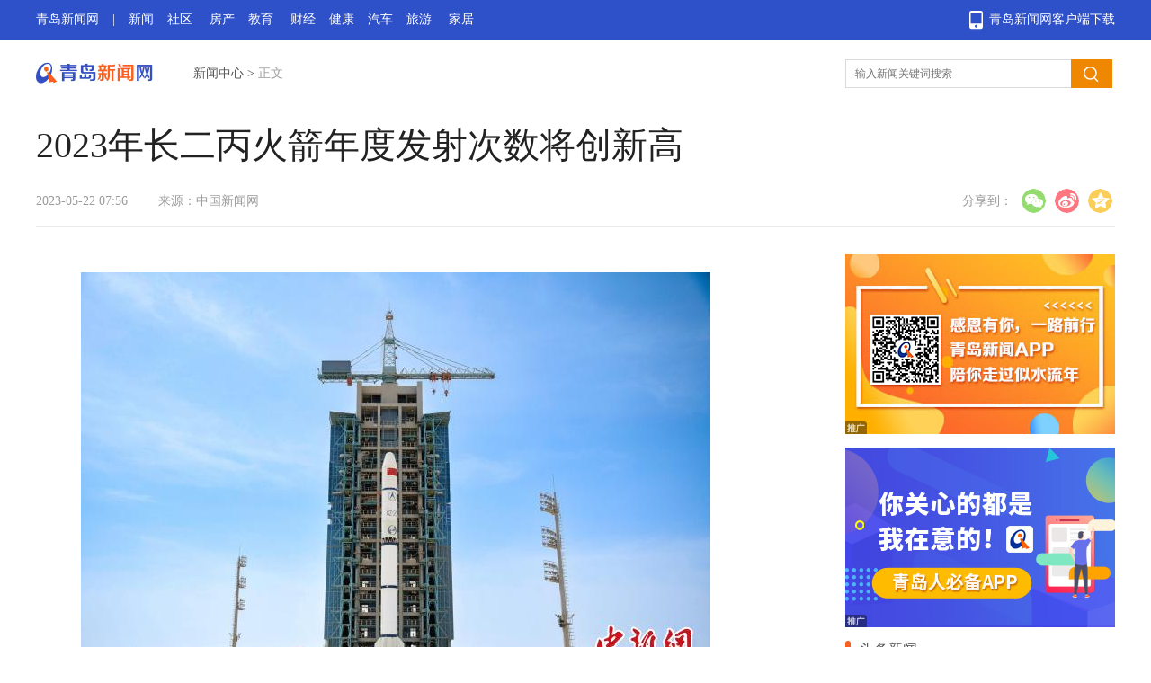

--- FILE ---
content_type: text/html
request_url: https://news.qingdaonews.com/zhongguo/2023-05/22/content_23445898.htm
body_size: 8899
content:
<!doctype html>
<html>
<head>
  <meta charset="utf-8">
  <meta http-equiv="X-UA-Compatible" content="IE=edge,chrome=1">
  
    <title>2023年长二丙火箭年度发射次数将创新高 - 青岛新闻网</title>
    <meta name="keywords" content="" />
    <meta name="description" content="" />
    <meta http-equiv="mobile-agent" content="format=html5; url=http://news.qingdaonews.com/wap/2023-05/22/content_23445898.htm" />
    <script type="text/javascript">
      var mobileUrl = "http://news.qingdaonews.com/wap/2023-05/22/content_23445898.htm";
      if (/iphone|nokia|sony|ericsson|mot|samsung|sgh|lg|philips|panasonic|alcatel|lenovo|cldc|midp|wap|android|iPod/i.test(navigator.userAgent.toLowerCase())) {
        if (mobileUrl != "") {
          document.location.href = mobileUrl;
        }
      }
    </script>

  <link rel="bookmark" type="./90344/x-icon" href="images/favicon.ico" />
  <link rel="shortcut icon" href="http://www.qingdaonews.com/templateRes/201804/08/90344/90344/favicon.ico">
  <link rel="icon" href="http://www.qingdaonews.com/templateRes/201804/08/90344/90344/favicon.ico">
  <script type="text/javascript" src="//www.qingdaonews.com/style/jquery.js"></script>
  <script type="text/javascript" src="http://www.qingdaonews.com/templateRes/201804/08/90344/90344/jquery.lazyload.js"></script>
  <link rel="stylesheet" type="text/css" href="http://www.qingdaonews.com/templateRes/201804/08/90344/90344/jquery.lazyload.css">
  <link href="http://www.qingdaonews.com/templateRes/201804/08/90344/90344/article.css" rel="stylesheet" type="text/css">
  <script type="text/javascript" src="http://www.qingdaonews.com/templateRes/201804/08/90344/90344/common.js"></script>
  
</head>

<body>
  <div class="g-box-1">
    <div class="m-nav"><a href="https://app.qingdaonews.com/d/pc/index.html" target="_blank" class="m-app">青岛新闻网客户端下载</a><a href="https://www.qingdaonews.com/" target="_blank">青岛新闻网</a>|<a href="https://news.qingdaonews.com/" target="_blank" class="ml15">新闻</a><a href="https://club.qingdaonews.com/" target="_blank">社区</a>
      <a
        href="https://house.qingdaonews.com/" target="_blank">房产</a><a href="https://edu.qingdaonews.com/" target="_blank">教育</a>
        <a href="https://finance.qingdaonews.com/" target="_blank">财经</a><a href="https://health.qingdaonews.com/" target="_blank">健康</a><a href="https://auto.qingdaonews.com/" target="_blank">汽车</a><a href="https://travel.qingdaonews.com/" target="_blank">旅游</a>
        <a
          href="https://jiaju.qingdaonews.com/" target="_blank">家居</a>
    </div>
  </div>
  <div class="g-hd">
    <strong class="m-logo"><a href="https://minsheng.qingdaonews.com/" target="_blank" ><img src="https://www.qingdaonews.com/public/templateRes/201802/08/90282/90282/qingdoanews_logo.jpg" title="青岛新闻网民生在线"></a></strong>
    <div class="m-crm">
<a href="http://news.qingdaonews.com/node_91773.htm">新闻中心</a> >

<span class="f-fc-2">正文</span></div>
    <div class="m-sch fr">
      <form>
      <input name="q" id="query" placeholder="输入新闻关键词搜索" type="text" class="u-ipt-1 fl"><input type="submit" class="u-btn-1 fl" id="qSubmit2"></form>
      <script>
				$(function(){
					$("#query").bind("keypress",function(e) {
						if (e.keyCode == 13) {
							var sValue = "//www.baidu.com/s?wd=site:qingdaonews.com%20" + $("#query").val();
							window.open(sValue,"_blank")
						}
					});
					
					$("#qSubmit2").on("click",function() {
						var sValue = "//www.baidu.com/s?wd=site:qingdaonews.com%20" + $("#query").val();
						window.open(sValue,"_blank")
					});
				})
            </script>
    </div>
  </div>
  <div class="m-ad-1">
  <div id="nuploc_1469" style="position:relative"></div>
  </div>
  <div class="m-ad-1">
  <div id="nuploc_1470" style="position:relative"></div>
  </div>
  <!--内容区开始-->
  <div class="g-box-7">
    <div class="g-box-2 mb30">
      <h1 class="m-tt-1">2023年长二丙火箭年度发射次数将创新高</h1>
      <div class="m-msg-1">
        
<span>2023-05-22 07:56</span>

<span>来源：中国新闻网</span>


        <div class="bdsharebuttonbox"><strong>分享到：</strong>
          <a href="#" class="bds_weixin" data-cmd="weixin" title="分享到微信"></a>
          <a href="#" class="bds_tsina" data-cmd="tsina" title="分享到新浪微博"></a>
          <a href="#" class="bds_qzone" data-cmd="qzone" title="分享到QQ空间"></a>
        </div>
        <script>
          window._bd_share_config = {
            "common": {
              "bdSnsKey": {},
              "bdText": "",
              "bdMini": "1",
              "bdMiniList": ["qzone", "tsina", "weixin", "copy"],
              "bdPic": "",
              "bdStyle": "1",
              "bdSize": "32"
            },
            "share": {}
          };
          with(document) 0[(getElementsByTagName('head')[0] || body).appendChild(createElement('script')).src = 'https://vip.qingdaonews.com/news/bdshare/static/api/js/share.js?cdnversion=' + ~(-new Date() / 36e5)];
        </script>
      </div>
    </div>
    <!--左侧-->
    <div class="g-box-3 fl">
      <div class="m-ct mb80">
        
<!--enpcontent--><p style="text-align: center;"><img src="http://news.qingdaonews.com/images/2023-05/22/526190a6-fc62-4654-9cba-ccf7daa835a0.jpg" style="" title=""/></p><p style="text-align: center;">5月21日，长征二号丙运载火箭在酒泉卫星发射中心点火升空，成功发射“澳门科学一号”。 张曼 摄</p><p>5月21日，长征二号丙运载火箭（以下简称“长二丙火箭”）在酒泉卫星发射中心点火升空，成功发射首个内地与澳门合作研制的空间科学卫星“澳门科学一号”。本次发射还搭载了武汉大学验证新体制遥感的珞珈二号01卫星。</p><p style="text-align: center;"><img title="" src="http://news.qingdaonews.com/images/2023-05/22/a3fd5b58-08d8-4e3e-87c5-bffb9b08ed50.jpg" style=""/></p><p style="text-align: center;">5月21日，长征二号丙运载火箭在酒泉卫星发射中心点火升空，成功发射“澳门科学一号”。 张曼 摄</p><p>长二丙火箭由中国航天科技集团有限公司所属中国运载火箭技术研究院（以下简称“火箭院”）抓总研制。为适应此次发射载荷，长二丙火箭进行了多处技术创新。据火箭院长征二号丙运载火箭0号指挥任月慧介绍，本次任务是长二丙火箭首次在酒泉卫星发射中心执行东射向任务。发射轨道基于多目标优化设计，子级残骸选在其他型号火箭的成熟落区，降低了任务的复杂性。</p><p>“本次发射任务中，除发射轨道根据任务需求进行了全新的计算规划外，总体方案以‘高可靠、保成功’为准则开展。”任月慧说。</p><p>针对搭载星与主星对称布局、质量差异大的状况，科研人员对火箭进行了结构配重设计，以保障卫星入轨精度、增大分离过程的间隙，全力为卫星顺利入轨保驾护航。</p><p>本次任务是2023年长二丙火箭圆满完成的第4次宇航发射任务。后续，长二丙火箭还将执行海洋水色卫星、爱因斯坦探针卫星等多次宇航发射任务。2023年，长二丙火箭年度发射次数将创新高。（记者 马帅莎 高诗淇）</p><!--/enpcontent--><!--enpproperty <articleid>23445898</articleid><date>2023-05-22 07:56:46:0</date><author></author><title>2023年长二丙火箭年度发射次数将创新高</title><keyword></keyword><subtitle></subtitle><introtitle></introtitle><siteid>1</siteid><nodeid>162655</nodeid><nodename>要闻头图</nodename><nodesearchname>要闻头图</nodesearchname><picurl>http://news.qingdaonews.com/images/2023-05/22/0d8be216-c5b9-4b2b-b7b3-6b69acfed5e9.jpg</picurl><url>http://news.qingdaonews.com/zhongguo/2023-05/22/content_23445898.htm</url><urlpad>http://news.qingdaonews.com/wap/2023-05/22/content_23445898.htm</urlpad><sourcename>中国新闻网</sourcename><abstract></abstract><channel>1</channel>/enpproperty-->

      </div>
      <div class="g-box-2 mb50" style="padding-bottom:30px">
        <div class="m-msg-1">
        <span style="margin-right:10px"><a href="https://club.qingdaonews.com" target="_blank">我要爆料</a></span>
        <span><a href="https://www.qingdaonews.com/content/2013-12/01/content_10484164.htm" target="_blank">免责声明</a></span>
          


          <div class="bdsharebuttonbox"><strong>分享到：</strong>
            <a href="#" class="bds_weixin" data-cmd="weixin" title="分享到微信"></a>
            <a href="#" class="bds_tsina" data-cmd="tsina" title="分享到新浪微博"></a>
            <a href="#" class="bds_qzone" data-cmd="qzone" title="分享到QQ空间"></a>
          </div>
          <script>
            window._bd_share_config = {
              "common": {
                "bdSnsKey": {},
                "bdText": "",
                "bdMini": "1",
                "bdMiniList": ["qzone", "tsina", "weixin", "copy"],
                "bdPic": "",
                "bdStyle": "1",
                "bdSize": "32"
              },
              "share": {}
            };
            with(document) 0[(getElementsByTagName('head')[0] || body).appendChild(createElement('script')).src = 'https://vip.qingdaonews.com/news/bdshare/static/api/js/share.js?cdnversion=' + ~(-new Date() / 36e5)];
          </script>
        </div>
      </div>
      <!--相关新闻-->
      <div class="mb20">
        <div class="g-box-5 mb15"><span class="u-ico-1"></span>
          <h4 class="m-tt-2 fl">相关新闻</h4></div>
        <div class="m-lst-2 mb30">

<ul>
</ul>


        </div>
        <div class="g-box-5 mb15"><span class="u-ico-1"></span>
          <h4 class="m-tt-2 fl">高清看青岛</h4></div>
        <div class="m-pic-2">

<ul>
<li><a href="https://news.qingdaonews.com/qingdao/2022-09/08/content_23355189.htm"><img class="lazy-load" data-original="http://www.qingdaonews.com/images/2022-09/09/993edc74-efeb-4ced-8e91-83173a99bb4f.jpg"><strong>餐桌上的海鲜，谁占C位？实拍渔港中秋盛况</strong><span></span></a></li>
<li><a href="https://news.qingdaonews.com/qingdao/2022-09/08/content_23355295.htm"><img class="lazy-load" data-original="http://www.qingdaonews.com/images/2022-09/09/396c0849-d25c-4d8e-9100-7ffc712197e1.jpg"><strong>浮山湾中秋主题灯光秀惊艳亮相</strong><span></span></a></li>
<li style="margin-right:0"><a href="https://news.qingdaonews.com/qingdao/2022-08/28/content_23346026.htm"><img class="lazy-load" data-original="http://www.qingdaonews.com/images/2022-09/09/531a535a-52c0-46c2-83da-26632cddd9d2.jpg"><strong>山东秋日绝美朝霞 送你清晨美景 见者皆好运</strong><span></span></a></li>
<li><a href="https://news.qingdaonews.com/qingdao/2022-07/20/content_23296092.htm"><img class="lazy-load" data-original="http://www.qingdaonews.com/images/2022-09/09/a7096a24-2dca-4e09-9465-d8c38834677f.jpg"><strong>看！彩虹！</strong><span></span></a></li>
<li><a href="https://news.qingdaonews.com/qingdao/2022-07/23/content_23299913.htm"><img class="lazy-load" data-original="http://www.qingdaonews.com/images/2022-09/09/dc47e27b-9489-4b6e-9591-70e7a3adc214.jpg"><strong>夏日里的一抹清凉绿，航拍李村河入海口</strong><span></span></a></li>
<li style="margin-right:0"><a href="https://news.qingdaonews.com/qingdao/2022-07/01/content_23269858.htm"><img class="lazy-load" data-original="http://www.qingdaonews.com/images/2022-07/05/b20c209f-1e71-4113-a86e-5dc81e0613ec.jpg"><strong>20年与莲为伴 他拍的荷花大片仙气飘飘!</strong><span></span></a></li>
</ul>


        </div>
      </div>
    </div>
    <!--右侧-->
    <div class="g-box-4 fr">
      <div class="mb15">
      <div id="nuploc_51" style="position:relative"></div>
      </div>
      <div class="mb15">
      <div id="nuploc_304" style="position:relative"></div>
      </div>
      <!--头条新闻-->
      <div class="mb25" id="js_fix_top_qd">
        <div class="g-box-5 mb20"><span class="u-ico-1"></span>
          <h4 class="m-tt-2 fl"><a href="https://minsheng.qingdaonews.com/node/node_148930.htm" target="_blank">头条新闻</a></h4><!--<a href="" class="f-fc-1">时政</a><a href="" class="f-fc-1">社会</a>--></div>
  
        <div class="m-lst-1">
            
            <ul>
                         <li><a href="https://mszx.qingdaonews.com/interview/index/id/550" target="_blank">民生在线：市医保局党组成员、副局长管仁成5月23日在线网谈</a></li>         
             <li><a href="https://mszx.qingdaonews.com/interview/index/id/549" target="_blank">民生在线：西海岸新区工委副书记、黄岛区区长王清源网谈回顾</a></li>         
             <li><a href="http://minsheng.qingdaonews.com/content/2023-05/22/content_23446207.htm" target="_blank">青岛二中、青岛五十八中、青岛一中发布2023年获得自主招生资格学生名单公示</a></li>         
             <li><a href="http://minsheng.qingdaonews.com/content/2023-05/22/content_23446206.htm" target="_blank">端午节放假通知来了！</a></li>         
             <li><a href="http://minsheng.qingdaonews.com/content/2023-05/22/content_23446205.htm" target="_blank">全线轨通！青岛地铁6号线一期进入通车“倒计时”</a></li>         
             <li><a href="http://minsheng.qingdaonews.com/content/2023-05/22/content_23445993.htm" target="_blank">助力老城区加速更新！青岛这两个项目施工“进度条”持续更新</a></li>         
            </ul>

        </div>
      </div>
      <!--网谈回顾-->
      <div class="mb20">
        <div class="g-box-5 mb20"><span class="u-ico-1"></span>
          <h4 class="m-tt-2 fl"><a href="https://minsheng.qingdaonews.com/node/node_25510.htm"  target="_blank">网谈回顾</a></h4></div>
        <div class="m-pic-1 mb15">

<ul>
<li class="mb15"><a href="https://mszx.qingdaonews.com/interview/index/id/548" target="_blank"><img src="http://minsheng.qingdaonews.com/images/2023-05/12/967e865e-a1ed-4d7a-a93a-95a002b52bd2.jpg"><strong>民生在线：青岛地铁集团党委副书记、总经理纪明涛在线网谈</strong></a></li>
<li class="mb15" style="margin-right:0"><a href="https://mszx.qingdaonews.com/interview/index/id/545" target="_blank"><img src="http://minsheng.qingdaonews.com/images/2023-05/05/eaea6781-90da-46f0-9370-d7b24ad97177.jpg"><strong>民生在线：青岛城运控股集团党委副书记、总经理邢昌友在线网谈</strong></a></li>
<li><a href="https://mszx.qingdaonews.com/interview/index/id/546" target="_blank"><img src="http://minsheng.qingdaonews.com/images/2023-05/04/ff54b78f-9c1a-438f-8bcc-8000ac2470b4.png"><strong>民生在线：青岛市气象局党组书记、局长金琪在线网谈</strong></a></li>
<li style="margin-right:0"><a href="https://mszx.qingdaonews.com/interview/index/id/544" target="_blank"><img src="http://minsheng.qingdaonews.com/images/2023-04/24/7a18bb39-13e2-4eb6-815f-8ae7a6e43098.png"><strong>青岛市人力资源和社会保障局党组成员、副局长赵岩在线网谈</strong></a></li>
</ul>


        </div>
        <div class="m-lst-1">

<ul>
<li><a href="https://mszx.qingdaonews.com/interview/index/id/543" target="_blank">民生在线：农业银行青岛市分行党委委员、副行长范久顺在线网谈</a></li>    
<li><a href="https://mszx.qingdaonews.com/interview/index/id/541" target="_blank">民生在线：青岛国际机场集团有限公司党委副书记、总经理崔学军在线网谈</a></li>    
<li><a href="https://mszx.qingdaonews.com/interview/index/id/540" target="_blank">民生在线：城阳区委副书记、区长殷连刚在线网谈</a></li>    
<li><a href="https://mszx.qingdaonews.com/interview/index/id/538" target="_blank">青岛市科学技术局党组成员、副局长刘学辉在线网谈</a></li>    
<li><a href="https://mszx.qingdaonews.com/interview/index/id/537" target="_blank">民生在线：青岛市生态环境局副局级领导干部董文才在线网谈</a></li>    
</ul>

        </div>
      </div>
      <div id="js_fix_top">
        <div>
        <div id="nuploc_251" style="position:relative"></div>
        </div>
        <!--下一篇-->
        <div class="g-box-6" id="js_nextPage">
          <strong class="m-tt-3">下一篇</strong>


<p><a id="FounderNext" href="http://news.qingdaonews.com/zhongguo/2023-05/23/content_23446473.htm" target="_blank">福州-台湾航线正式复航</a></p>
<span>2023-05-23 10:24</span>

        </div>
      </div>
    </div>
  </div>
  <!--内容区结束-->
  <!--底部 s-->
  <div class="q-ft">
    <div class="q-box">
      <div class="q-link"><span>青岛：0532-82870000</span><span>传真：0532-80921377</span><span class="w240">公安部备案号：37020202000008</span><span><a href="https://www.qingdaonews.com/content/2007-07/26/content_7957.htm" target="_blank">新闻登载许可</a></span><span>全国：4006-187-187</span><span>邮编：266071</span>
        <span class="w240"><a href="https://www.qingdaonews.com/gb/content/2006-12/25/content_7910401.htm" target="_blank">增值电信许可证：鲁B2-20040044</a></span><span>鲁B2-20051014</span></div>
      <div class="q-ewm"><strong class="q-ico-3"><img src="https://vip.qingdaonews.com/news/nav/images/qdnews.png"class="q-wx"title="青岛新闻网微博"/></strong><strong class="q-ico-2"><img src="https://vip.qingdaonews.com/news/nav/images/wx.png"class="q-wx"title="青岛新闻网微信"/></strong><strong><img src="https://vip.qingdaonews.com/news/nav/images/qdwb.png"class="q-wx"title="青岛新闻客户端"/></strong></div>
    </div>
  </div>
  <div class="q-linka">
    <div class="q-box"><strong>© 青岛新闻网版权所有</strong>
      <a target="_blank" href="https://news.qingdaonews.com/zonghe/2014-03/05/content_10308117.htm">青岛新闻网简介</a><a target="_blank" href="https://news.qingdaonews.com/content/2014-01/07/content_10216710.htm">法律顾问</a><a href="https://www.qingdaonews.com/content/2013-12/01/content_10484173.htm"
        target="_blank">维权指引</a><a href="https://passport.qingdaonews.com" target="_blank">会员注册</a><a href="https://vip.qingdaonews.com/2014/02/yx/" target="_blank">营销服务</a><a target="_blank" href="mailto:82870000@qingdaonews.com">邮箱</a>
    </div>
  </div>
  <!--底部 e-->
  <div id="js_totop" class="m-gotop"></div>
</body>
<script type="text/javascript">
  //懒加载
  lazyloadFun({
    // container:'#container',	//默认body
    // defa:'lazy-load',	//默认lazy-load
    cla: 'img.lazy-load' //默认img
  },function(){
    if($(window).scrollTop() >= 100){
        $('#js_totop').show();
      }else{
        $('#js_totop').hide();
      }
  });
  //返回顶部
  toTop(document.getElementById("js_totop"));
  //页码切换
  bindPages("#autopage");
  //搜索placeholder
  jsPlaceHolder("query");
  //固顶
  ;
  (function() {
    $(document).ready(function(){
      var obj = document.getElementById("js_fix_top");
	  var objqd = document.getElementById("js_fix_top_qd");
      var T = $("#js_fix_top").offset().top;
	  $("#js_fix_top_qd").append($("#js_nextPage").clone().hide());
      showNot();
      addListener(window, "scroll", function(ev) {
        showNot()
      }, false);

      function showNot() {
        var sT = $(window).scrollTop();
        if (sT >= T + $("#js_fix_top")[0].offsetHeight) {
          $(objqd).css({
            "position": "fixed",
            "top": "20px"
          });
		  $("#js_nextPage").show();
        } else {
          $(objqd).css({
            "position": "relative",
            "top": ""
          });
		  $("#js_nextPage").hide();
        }
      }
    });
  })();
</script>

<!--视频-->
<!--[if lte IE 8]> 
<script>
$(function() {
	$(".main_video").each(function(){		
		var vSrc = $(this).attr("url")
		var vID = 'v' + $(this).attr("videoid").replace(/,/g, "")
        $(this).hide()
        var vStr = '<object id="' + vID + '" classid="clsid:CFCDAA03-8BE4-11cf-B84B-0020AFBBCCFA"  height="450" width="100%"><embed src="' + vSrc + '" type="video/quicktime" pluginspage="" width="100%" height="450" scale="tofit" controller="true" autoplay="false"></embed></object>'
		$(this).parent().append(vStr)
	})
})
</script>
<![endif]--> 
<script>
var videos = document.getElementsByTagName('video');
for (var i = videos.length - 1; i >= 0; i--) {
	(function(){
		var p = i;
		videos[p].addEventListener('play',function(){
			pauseAll(p);
		})
	})()
}
function pauseAll(index){
	for (var j = videos.length - 1; j >= 0; j--) {
		if (j!=index) videos[j].pause();
	}
};
</script>

<!--音频-->

<script type="text/javascript">

// 音频start
      var audio, time,playStatus = true;
      $(".audio").each(function() {
        var that = $(this);
	var myID = 'v' + $(this).find(".main_audio").attr("videoid").replace(/,/g, "")
	$(this).find(".main_audio").attr("videoid",myID)
	var audioId = $(this).find(".main_audio").attr("videoid")
	if(!$(this).find(".main_audio").data("tit")){
		var dateTit = ""
	}else{
		if($(this).find(".main_audio").data("tit") == ""){
			var dateTit = ""
		}else{
	  		var dateTit = $(this).find(".main_audio").data("tit")
		}
    }
	//append
	var str = '<div class="audioplay js_play flex" id="' + myID + '"><span class="playBtn"><img src="https://www.qingdaonews.com/public/templateRes/201906/18/90829/90829/icon_ypzj.png"></span><p class="flex1 playTit">' + dateTit + '</p><span class="playTime"></span></div>';
        that.after(str);
        audio = $("audio[videoid=" + audioId + "]")[0];
        if ($("audio[videoid=" + audioId + "]")[0].duration) {
          $("#" + audioId).find(".playTime").text(timeToMinute($("audio[videoid=" + audioId + "]")[0].duration));
        }
        // 播放、暂停
        playFuc();
      });

      function playFuc() {
        // 点击事件
        $(".js_play").unbind("click").bind("click", function() {
          var that = $(this);
          var time,playStatus = true;
          var _btn = $(this).find(".playBtn");
          var audioId = $(this).attr("id");
          // 互斥音频
          $("audio").each(function () {
            $(this)[0].pause();
          })
          if(that.siblings().find(".playBtn").hasClass("paused")){
            that.siblings().find(".playBtn").removeClass("paused").addClass("playing");
          }
          if (_btn.hasClass("playing")) {
            $("audio[videoid=" + audioId + "]")[0].play();
            _btn.removeClass("playing").addClass("paused")
          } else if (_btn.hasClass("paused")) {
            console.log('22');
            _btn.removeClass("paused").addClass("playing");
            $("audio[videoid=" + audioId + "]")[0].pause();
          } else {
            _btn.addClass('loading');
            $("#" + audioId).find(".playTime").text('00:00');
            $("audio[videoid=" + audioId + "]")[0].play();
            //时长获取及加载中状态处理
            time = setInterval(function() {
              if ($("audio[videoid=" + audioId + "]")[0].currentTime > 0 && playStatus) {
                _btn.removeClass("loading").addClass("paused");
                $("#" + audioId).find(".playTime").text(timeToMinute($("audio[videoid=" + audioId + "]")[0].currentTime));
                playStatus = false;
              } else if ($("audio[videoid=" + audioId + "]")[0].currentTime > 0 && !playStatus) {
                $("#" + audioId).find(".playTime").text(timeToMinute($("audio[videoid=" + audioId + "]")[0].currentTime));
              }
            }, 500)}
        });
      }

      function timeToMinute(times) {
        var t;
        if (times > -1) {
          var min = Math.floor(times / 60) % 60;
          var sec = times % 60;
          if (min < 10) {
            t = '0' + min + ":";
          } else {
            t = min + ":";
          }
          if (sec < 10) {
            t += "0";
          }
          t += sec.toFixed(2);
        }
        t = t.substring(0, t.length - 3);
        return t;
      }
      // 音频end
</script>


<!--编辑考核点击数-->

<script type="text/javascript" src="https://www.qingdaonews.com/amucsite/stat/WebClick.js"></script>
<input  type="hidden" id="DocIDforCount" name="DocIDforCount" value="23445898">

<!--编辑考核点击数--
>
<!--百度统计-->
<script language="javascript">
var _bdhmProtocol = (("https:" == document.location.protocol) ? " https://" : " http://");
document.write(unescape("%3Cscript src='" + _bdhmProtocol + "' type='text/javascript'%3E%3C/script%3E"));
</script>
<!--百度统计-->
<!--广告-->
<script language="JavaScript" type="text/javascript" src="https://up0.qingdaonews.com/up/loc/2018-2/display1469.txt" charset="GB2312"></script>
<script language="JavaScript" type="text/javascript" src="https://up1.qingdaonews.com/up/loc/2018-2/display1470.txt" charset="GB2312"></script>
<script language="JavaScript" type="text/javascript" src="https://up2.qingdaonews.com/up/display51.txt" charset="GB2312"></script>
<script language="JavaScript" type="text/javascript" src="https://up3.qingdaonews.com/up/display304.txt" charset="GB2312"></script>
<script language="JavaScript" type="text/javascript" src="https://up4.qingdaonews.com/up/display251.txt" charset="GB2312"></script>
</html>


--- FILE ---
content_type: text/css
request_url: https://www.qingdaonews.com/templateRes/201804/08/90344/90344/article.css
body_size: 3572
content:
html,body,h1,h2,h3,h4,h5,h6,div,dl,dt,dd,ul,ol,li,p,blockquote,pre,hr,figure,table,caption,th,td,form,fieldset,legend,input,button,textarea,menu{margin:0;padding:0;}
header,footer,section,article,aside,nav,hgroup,address,figure,figcaption,menu,details{display:block;}
table{border-collapse:collapse;border-spacing:0; display:block; margin:0 auto; padding-bottom:50px; width:100%}
td{ padding:0 10px}
caption,th{text-align:left;font-weight:normal;}
html,body,fieldset,img,iframe,abbr{border:0;}
i,cite,em,var,address,dfn{font-style:normal;}
[hidefocus],summary{outline:0;}
li{list-style:none;}
img{display: inline-block;}
h1,h2,h3,h4,h5,h6,small{font-size:100%;}
pre,code,kbd,samp{font-family:inherit;}
q:before,q:after{content:none;}
textarea{overflow:auto;resize:none;}
label,summary{cursor:default;}
a,button{cursor:pointer;}
h1,h2,h3,h4,h5,h6,em,strong,b{font-weight:bold}
del,ins,u,s,a,a:hover{text-decoration:none;}
body,textarea,input,button,select,keygen,legend{font-family: microsoft yahei; font-size:14px;color:#555;outline:0;}
a:link,a:visited,a:hover,a:active{font-family:microsoft yahei;color:#555;text-decoration:none}
a:hover{text-decoration:none}

.ml15{margin-left:15px}
.mb10{margin-bottom:10px}.mb15{margin-bottom:15px}.mb20{margin-bottom:20px}.mb25{margin-bottom:25px}.mb30{ margin-bottom:30px}.mb50{margin-bottom:50px}.mb80{margin-bottom:80px}
.fl{ float:left}.fr{float:right}
a.m-app,.sch,.u-ipt-1,.u-btn-1,.m-tt-1,.m-pic-1 img,.m-pic-1 li,.m-lst-1 li,.m-tt-3,.g-box-6 p,.m-lst-2 li,.m-pic-2 li,.m-pic-2 strong,.m-pic-2 span{display:block;}
.g-box-7,.m-sch,.m-pic-1,.m-lst-2,.m-pic-2{overflow:hidden}
.m-nav,.g-hd,.m-ad-1,.g-box-7{width:1200px; margin:0 auto}
.g-box-1{height:44px; line-height:44px; background:#2e50c8}
.g-box-2{padding-bottom:15px;border-bottom:1px solid #e9e9e9}
.g-box-3{width:830px}
.g-box-4{width:300px}
.g-box-4 #js_fix_top{width: 300px;}
.g-box-5{height:20px; line-height:20px; text-align:right}
.g-box-6{padding:20px;background:#fbfbfb;border:1px solid #f1f1f1;}
.g-box-6 p{font-size:16px;color:#404040;line-height:26px;}
.g-box-6 span{font-size:12px;color:#9b9b9b;}
.g-hd{height:75px}
.m-nav{height:44px; text-align:left; font-size:14px; color:#fff}
.m-nav a{margin-right:15px;color:#fff}
a.m-app{float:right;width:162px;margin-right:0;text-align:right; background:url(ico.png) left 12px no-repeat}
.m-logo,.m-crm{display:inline;float:left;}
.m-logo{margin-top:25px}
.m-crm{margin-left:45px;line-height:75px}
.m-sch{width:300px;padding-top:22px}
.m-ct{padding-right:30px; font-size:16px; line-height:30px; color:#222}
.m-ct p{ display:block;margin-bottom:40px}
.m-ct img{display:block; margin:20px auto; max-width:800px}
.m-ct p{text-indent:2em}
p.video{text-indent:0;padding:25px;background:#f5f5f5;color:#f5f5f5\9;*color:#f5f5f5;*height:450px;height:450px\9}
p.video object{ display:block;margin:-30px auto 0 auto}
.m-ct p video{max-height:450px;background:#000;width:100%;}
.m-tt-1{padding:5px 0 20px 0; line-height:56px; color:#222; font-size:40px; font-weight:normal;}
.m-tt-2{display:inline; font-size:16px; font-weight:normal; color:#404040}
.m-tt-3{margin-bottom:5px;font-weight:normal;font-size:16px;color:#9b9b9b;}
.m-ad-1{margin-bottom:10px}
.m-msg-1,.m-msg-1 a{height:27px; line-height:27px; color:#9b9b9b}
.m-msg-1 span{margin-right:30px}
.m-msg-2{ margin:-50px 0 100px 0;font-size:12px;color:#9b9b9b; text-align:center}
.m-num{height:40px; text-align:center}
#autopage{padding-top:80px;margin-left:37px;}
.m-num a,#autopage a,#autopage span{padding:8px 13px; font-size:12px; border:1px solid #e7e7e7; color:#404040}
.m-num a:hover,#autopage a:hover{background:#fb5f20; color:#fff; text-decoration:none}
.m-num a.sel,#autopage span{background:#fb5f20; color:#fff}
.m-pic-1 li{ float:left; width:145px; margin-right:10px}
.m-pic-1 a strong{ display:block; height:45px;font-size:12px; color:#383838; font-weight:normal; line-height:22px; overflow:hidden}
.m-pic-1 img{width:145px; height:110px; margin-bottom:10px}
.m-pic-2 li{float:left; width:270px; height:170px; margin:0 10px 10px 0; position:relative;overflow: hidden;}
.m-pic-2 img{width:270px; height:170px;display: inline-block;transition: all 0.7s;}
.m-pic-2 img:hover{transform: scale(1.05);}
.m-pic-2 strong,.m-pic-2 span{position:absolute; width:270px; height:45px; position:absolute; left:0; bottom:0}
.m-pic-2 strong{width:260px;height:40px; padding-left:10px; line-height:40px;color:#fff; font-weight:normal;z-index:1}
.m-pic-2 span{opacity:0.8;background-image:linear-gradient(-180deg, rgba(0,0,0,0.00) 0%, #000000 100%);z-index:0}
.m-lst-1 li{height:32px; overflow:hidden;text-overflow:ellipsis;white-space:nowrap;}
.m-lst-1 a,.m-lst-2 a{line-height:32px;color:#383838;}
.g-box-6 a:hover,.g-box-6 a:active,.m-pic-1 a:hover,.m-pic-1 a:active,.m-lst-2 a:hover,.m-lst-2 a:active,.m-lst-1 a:hover,.m-lst-1 a:active,.m-msg-1 a:hover,.m-msg-1 a:active{color:#f63}
.m-lst-1 span a,.m-lst-1 span{color:#9b9b9b; margin-right:5px}
.m-lst-2 li{float:left; width:405px; height:32px;font-size:14px;color:#9b9b9b;overflow:hidden;text-overflow:ellipsis;white-space:nowrap}
/*.m-lst-1 li:before,.m-lst-2 li:before{content:'';background: #ccc;width: 4px;height: 4px;overflow: hidden;display: inline-block;margin: 13px 11px 0 0;border-radius: 100%;float: left;}*/
.m-lst-1 li.m-csl{ margin-left:0; background:none}
.m-gotop{width:38px;height:38px;border:1px solid #f1f1f1; background:#f7f7f7 url(ico.png) 10px -85px no-repeat; position:fixed; bottom:20px; right:20px; cursor:pointer}
.m-gotop:hover{background-color: #f1f1f1;}
.u-ipt-1{width:240px; padding-left:10px;height:30px;border:1px solid #dadada; border-right:none; font-size:12px; color:#333}
.u-btn-1{width:46px; height:32px; border:none; background:#f08700 url(ico.png) 14px -43px no-repeat; cursor:pointer}
.u-ico-1{display:block; float:left; width:6px; height:20px; margin-right:10px; background:#fb5f20; border-radius:20px}
input.u-btn-1{font-size: 0;}
a.f-fc-1{ margin-left:20px; color:#9b9b9b;}
.f-fc-2{color:#9e9e9e}
.bdsharebuttonbox{ float:right; min-width:170px; text-align:left}
.bdsharebuttonbox strong{float:left; font-weight:normal}
.m-ico-1{width:27px; height:27px; background:url(ico-1.png) center no-repeat}
/*pc导航底部版权*/
.q-ft{height:50px;padding:30px 0;margin-top:100px;background:#f7f7f7;border-top:1px solid#e7e7e7; position:relative}
.q-link{float:left;width:800px}
.q-box{width:1200px;margin:0 auto;font-size:12px}
.q-link span{display:block;float:left;width:180px;line-height:26px}
.q-link span.w240{width:240px}
.q-ewm{float:right;width:180px;height:36px}
.q-ewm strong{float:right;display:block;width:36px;height:36px;margin:5px 0 0 15px;position:relative;z-index:1;background:url(http://vip.qingdaonews.com/news/nav/images/ico.png)no-repeat}
.q-ewm strong.q-ico-2{background-position:0-80px}
.q-ewm strong.q-ico-3{background-position:0-160px}
.q-ewm strong img{position:absolute;top:-140px;left:-38px;right:0;z-index:2;display:none}
.q-ewm strong:hover img{display:block}
.q-linka{ height:40px; line-height:40px; background:#334bc4; color:#fff; position:relative}
.q-linka strong{ float: right;font-weight: normal;}
.q-linka a{color:#fff;margin-right: 40px;}.q-linka a:hover{ color: #fff; text-decoration:underline}
#js_fix_top_qd{width:300px}
#js_nextPage{ margin-top:15px}
.bigImg {display: block; width: 100%; position: relative; overflow: hidden;font-size: 0;line-height: 0;}
.bigImg img { width: 100%; height: 170px; overflow: hidden; transition: all 0.7s;}
.bigImg h3{z-index:99;font-size:14px;background-image:linear-gradient(-180deg, rgba(0,0,0,0.00) 0%, #999 100%);color:#fff;line-height:40px;height:40px;width:260px;padding:0 20px;text-align:left;position:absolute;bottom:0;left:0;right:0;word-break:keep-all;text-overflow:ellipsis;white-space:nowrap;display:block;overflow:hidden; font-weight:normal}
/*百度分享*/
.bdsharebuttonbox a{display: inline-block;width: 27px !important;height: 27px !important;line-height: 27px !important;margin: 0 0 0 10px !important;border-radius: 100%;}
.bdsharebuttonbox a.bds_weixin{background:url(ico-1.png);background-size: 100% 100%;}
.bdsharebuttonbox a.bds_tsina{background:url(ico-2.png);background-size: 100% 100%;}
.bdsharebuttonbox a.bds_qzone{background:url(ico-3.png);background-size: 100% 100%;}


/* 音频 */
.audio{position: relative;}
.main_audio{display: none;}
.audioplay{position: relative;background:rgba(249,249,249,1);height:100px;border-radius:3px;width: 100%;padding:24px 30px;box-sizing: border-box;margin-bottom:40px}
.playBtn{float:left\0;width:60px;height:60px;border-radius: 50%;text-align: center;margin-right:24px;display:block;background: url(icon_yp3.png) no-repeat #ff6100;background-position:23px 19px;background-size:20px 24px;}
.playBtn.playing{background: url(icon_yp3.png) no-repeat #ff6100;background-position:23px 19px;background-size:20px 24px;}
.playBtn.paused{background: url(icon_yp2.png) no-repeat #ff6100;background-position:21px 19px;background-size:18px 25px;}
.playBtn img{display: none;magin:auto !important}
.playBtn.loading{background:#ff6100}
.playBtn.loading img{ display:block;width:30px;height:29px;margin:16px auto;-webkit-animation: audioLoading .6s linear .24s infinite;animation: audioLoading .6s linear .24s infinite;}
@keyframes audioLoading {
	0% {-webkit-transform: rotate(0);transform: rotate(0)}
	25% {-webkit-transform: rotate(90deg);transform: rotate(90deg)}
	50% {-webkit-transform: rotate(180deg);transform: rotate(180deg)}
	75% {-webkit-transform: rotate(270deg);transform: rotate(270deg)}
	to {-webkit-transform: rotate(1turn);transform: rotate(1turn)}
}

@-webkit-keyframes audioLoading {
	0% {-webkit-transform: rotate(0);transform: rotate(0)}
	25% {-webkit-transform: rotate(90deg);transform: rotate(90deg)}
	50% {-webkit-transform: rotate(180deg);transform: rotate(180deg)}
	75% {-webkit-transform: rotate(270deg);transform: rotate(270deg)}
	to {-webkit-transform: rotate(1turn);transform: rotate(1turn)}
}
.icon_yp1{width:34px;height:30px;}
.playTit{float:left\0;width:538px\0;padding-top:17px\0;text-indent: 0px !important;font-size:16px;line-height:42px;color: #222;overflow: hidden;text-overflow: ellipsis;white-space: nowrap;word-wrap: normal;word-wrap: break-word;word-break: break-all; margin-bottom:0 !important;font-weight:600}
.playTime{float:right\0;padding-top:25px\0;text-indent: 0px !important;margin-left:42px;font-size:14px;color: #949494;line-height:33px;min-width:60px;display:block;}
.flex{display: -webkit-box;display: -webkit-flex;display: flex;-webkit-box-align: center;-webkit-align-items: center;align-items: center}
.flex1{-webkit-box-flex: 1;-webkit-flex: 1;flex: 1;min-width: 0;}